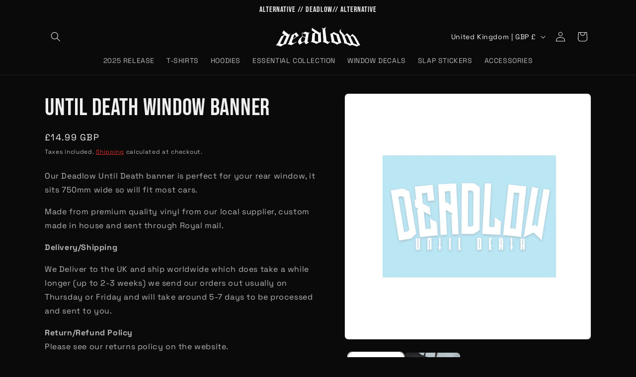

--- FILE ---
content_type: text/javascript
request_url: https://deadlowuk.com/cdn/shop/t/22/assets/quick-order-list.js?v=178437612139447569671762261866
body_size: 2443
content:
customElements.get("quick-order-list")||customElements.define("quick-order-list",class extends BulkAdd{cartUpdateUnsubscriber=void 0;hasPendingQuantityUpdate=!1;constructor(){super(),this.isListInsideModal=this.closest("bulk-modal"),this.stickyHeaderElement=document.querySelector("sticky-header"),this.stickyHeaderElement&&(this.stickyHeader={height:this.stickyHeaderElement.offsetHeight,type:`${this.stickyHeaderElement.getAttribute("data-sticky-type")}`}),this.totalBar=this.getTotalBar(),this.totalBar&&(this.totalBarPosition=window.innerHeight-this.totalBar.offsetHeight,this.handleResize=this.handleResize.bind(this),window.addEventListener("resize",this.handleResize)),this.querySelector("form").addEventListener("submit",event=>event.preventDefault())}connectedCallback(){this.cartUpdateUnsubscriber=subscribe(PUB_SUB_EVENTS.cartUpdate,async event=>{event.source!==this.id&&(this.toggleTableLoading(!0),await this.refresh(),this.toggleTableLoading(!1))}),this.initEventListeners()}disconnectedCallback(){this.cartUpdateUnsubscriber?.(),window.removeEventListener("resize",this.handleResize)}handleResize(){this.totalBarPosition=window.innerHeight-this.totalBar.offsetHeight,this.stickyHeader.height=this.stickyHeaderElement?this.stickyHeaderElement.offsetHeight:0}initEventListeners(){this.querySelectorAll(".pagination__item").forEach(link=>{link.addEventListener("click",async event=>{event.preventDefault(),event.stopPropagation();const url=new URL(event.currentTarget.href);this.toggleTableLoading(!0),await this.refresh(url.searchParams.get("page")||"1"),this.scrollTop(),this.toggleTableLoading(!1)})}),this.querySelector(".quick-order-list__contents").addEventListener("keyup",this.handleScrollIntoView.bind(this)),this.quickOrderListTable.addEventListener("keydown",this.handleSwitchVariantOnEnter.bind(this)),this.initVariantEventListeners()}initVariantEventListeners(){this.allInputsArray=Array.from(this.querySelectorAll('input[type="number"]')),this.querySelectorAll("quantity-input").forEach(qty=>{const debouncedOnChange=debounce(this.onChange.bind(this),BulkAdd.ASYNC_REQUEST_DELAY,!0);qty.addEventListener("change",event=>{this.hasPendingQuantityUpdate=!0,debouncedOnChange(event)})}),this.querySelectorAll(".quick-order-list-remove-button").forEach(button=>{button.addEventListener("click",event=>{event.preventDefault(),this.toggleLoading(!0),this.startQueue(button.dataset.index,0)})})}get currentPage(){return this.querySelector(".pagination-wrapper")?.dataset?.page??"1"}get cartVariantsForProduct(){return JSON.parse(this.querySelector("[data-cart-contents]")?.innerHTML||"[]")}onChange(event){const inputValue=parseInt(event.target.value);this.cleanErrorMessageOnType(event),inputValue==0?(event.target.setAttribute("value",inputValue),this.startQueue(event.target.dataset.index,inputValue)):this.validateQuantity(event)}cleanErrorMessageOnType(event){const handleKeydown=()=>{event.target.setCustomValidity(" "),event.target.reportValidity(),event.target.removeEventListener("keydown",handleKeydown)};event.target.addEventListener("keydown",handleKeydown)}validateInput(target){const targetValue=parseInt(target.value),targetMin=parseInt(target.dataset.min),targetStep=parseInt(target.step);return target.max?targetValue==0||targetValue>=targetMin&&targetValue<=parseInt(target.max)&&targetValue%targetStep==0:targetValue==0||targetValue>=targetMin&&targetValue%targetStep==0}get quickOrderListTable(){return this.querySelector(".quick-order-list__table")}getSectionsToRender(){return[{id:this.id,section:this.dataset.section,selector:`#${this.id}`},{id:"cart-icon-bubble",section:"cart-icon-bubble",selector:"#shopify-section-cart-icon-bubble"},{id:`quick-order-list-live-region-text-${this.dataset.productId}`,section:"cart-live-region-text",selector:".shopify-section"},{id:"CartDrawer",selector:".drawer__inner",section:"cart-drawer"}]}toggleTableLoading(enable){this.quickOrderListTable.classList.toggle("quick-order-list__container--disabled",enable),this.toggleLoading(enable)}async refresh(pageNumber=null){const url=this.dataset.url||window.location.pathname;return fetch(`${url}?section_id=${this.dataset.section}&page=${pageNumber||this.currentPage}`).then(response=>response.text()).then(responseText=>{const responseQuickOrderList=new DOMParser().parseFromString(responseText,"text/html").querySelector(`#${this.id}`);responseQuickOrderList&&(this.innerHTML=responseQuickOrderList.innerHTML,this.initEventListeners())}).catch(e=>{console.error(e)})}renderSections(parsedState){const{items,sections}=parsedState;this.getSectionsToRender().forEach(({id,selector,section})=>{const sectionElement=document.getElementById(id);if(!sectionElement)return;const newSection=new DOMParser().parseFromString(sections[section],"text/html").querySelector(selector);if(section===this.dataset.section){if(this.queue.length>0||this.hasPendingQuantityUpdate)return;const focusedElement=document.activeElement;let focusTarget=focusedElement?.dataset?.target;focusTarget?.includes("remove")&&(focusTarget=focusedElement.closest("quantity-popover")?.querySelector('[data-target*="increment-"]')?.dataset.target);const total=this.getTotalBar();total&&(total.innerHTML=newSection.querySelector(".quick-order-list__total").innerHTML);const table=this.quickOrderListTable,newTable=newSection.querySelector(".quick-order-list__table"),shouldUpdateVariants=this.currentPage===(newSection.querySelector(".pagination-wrapper")?.dataset.page??"1");if(newTable&&shouldUpdateVariants){table.innerHTML=newTable.innerHTML;const newFocusTarget=this.querySelector(`[data-target='${focusTarget}']`);newFocusTarget&&newFocusTarget?.focus({preventScroll:!0}),this.initVariantEventListeners()}}else section==="cart-drawer"?(sectionElement.closest("cart-drawer")?.classList.toggle("is-empty",items.length===0),sectionElement.querySelector(selector).innerHTML=newSection.innerHTML):sectionElement.innerHTML=newSection.innerHTML})}getTotalBar(){return this.querySelector(".quick-order-list__total")}scrollTop(){const{top}=this.getBoundingClientRect();this.isListInsideModal?this.scrollIntoView():window.scrollTo({top:top+window.scrollY-(this.stickyHeader?.height||0),behavior:"instant"})}scrollQuickOrderListTable(target){const inputTopBorder=target.getBoundingClientRect().top,inputBottomBorder=target.getBoundingClientRect().bottom;if(this.isListInsideModal){const totalBarCrossesInput=inputBottomBorder>this.totalBar.getBoundingClientRect().top,tableHeadCrossesInput=inputTopBorder<this.querySelector(".quick-order-list__table thead").getBoundingClientRect().bottom;(totalBarCrossesInput||tableHeadCrossesInput)&&this.scrollToCenter(target)}else{const stickyHeaderBottomBorder=this.stickyHeaderElement?.getBoundingClientRect().bottom,totalBarCrossesInput=inputBottomBorder>this.totalBarPosition,inputOutsideOfViewPort=inputBottomBorder<this.querySelector(".variant-item__quantity-wrapper").offsetHeight,stickyHeaderCrossesInput=this.stickyHeaderElement&&this.stickyHeader.type!=="on-scroll-up"&&this.stickyHeader.height>inputTopBorder,stickyHeaderScrollupCrossesInput=this.stickyHeaderElement&&this.stickyHeader.type==="on-scroll-up"&&this.stickyHeader.height>inputTopBorder&&stickyHeaderBottomBorder>0;(totalBarCrossesInput||inputOutsideOfViewPort||stickyHeaderCrossesInput||stickyHeaderScrollupCrossesInput)&&this.scrollToCenter(target)}}scrollToCenter(target){target.scrollIntoView({block:"center",behavior:"smooth"})}handleScrollIntoView(event){(event.key==="Tab"||event.key==="Enter")&&this.allInputsArray.length!==1&&this.scrollQuickOrderListTable(event.target)}handleSwitchVariantOnEnter(event){if(event.key!=="Enter"||event.target.tagName!=="INPUT"||(event.preventDefault(),event.target.blur(),!this.validateInput(event.target)||this.allInputsArray.length<=1))return;const currentIndex=this.allInputsArray.indexOf(event.target),offset=event.shiftKey?-1:1,nextIndex=(currentIndex+offset+this.allInputsArray.length)%this.allInputsArray.length;this.allInputsArray[nextIndex]?.select()}updateMultipleQty(items){this.queue.length==0&&(this.hasPendingQuantityUpdate=!1),this.toggleLoading(!0);const url=this.dataset.url||window.location.pathname,body=JSON.stringify({updates:items,sections:this.getSectionsToRender().map(({section})=>section),sections_url:`${url}?page=${this.currentPage}`});this.updateMessage(),this.setErrorMessage(),fetch(`${routes.cart_update_url}`,{...fetchConfig(),body}).then(response=>response.text()).then(async state=>{const parsedState=JSON.parse(state);this.renderSections(parsedState),publish(PUB_SUB_EVENTS.cartUpdate,{source:this.id,cartData:parsedState})}).catch(e=>{console.error(e),this.setErrorMessage(window.cartStrings.error)}).finally(()=>{this.queue.length===0&&this.toggleLoading(!1),this.setRequestStarted(!1)})}setErrorMessage(message=null){this.errorMessageTemplate=this.errorMessageTemplate??document.getElementById(`QuickOrderListErrorTemplate-${this.dataset.productId}`).cloneNode(!0),document.querySelectorAll(".quick-order-list-error").forEach(errorElement=>{if(errorElement.innerHTML="",!message)return;const updatedMessageElement=this.errorMessageTemplate.cloneNode(!0);updatedMessageElement.content.querySelector(".quick-order-list-error-message").innerText=message,errorElement.appendChild(updatedMessageElement.content)})}updateMessage(quantity=null){const messages=this.querySelectorAll(".quick-order-list__message-text"),icons=this.querySelectorAll(".quick-order-list__message-icon");if(quantity===null||isNaN(quantity)){messages.forEach(message=>message.innerHTML=""),icons.forEach(icon=>icon.classList.add("hidden"));return}const isQuantityNegative=quantity<0,absQuantity=Math.abs(quantity),textTemplate=isQuantityNegative?absQuantity===1?window.quickOrderListStrings.itemRemoved:window.quickOrderListStrings.itemsRemoved:quantity===1?window.quickOrderListStrings.itemAdded:window.quickOrderListStrings.itemsAdded;messages.forEach(msg=>msg.innerHTML=textTemplate.replace("[quantity]",absQuantity)),isQuantityNegative||icons.forEach(i=>i.classList.remove("hidden"))}updateError(updatedValue,id){let message="";typeof updatedValue>"u"?message=window.cartStrings.error:message=window.cartStrings.quantityError.replace("[quantity]",updatedValue),this.updateLiveRegions(id,message)}updateLiveRegions(id,message){const variantItemErrorDesktop=document.getElementById(`Quick-order-list-item-error-desktop-${id}`);variantItemErrorDesktop&&(variantItemErrorDesktop.querySelector(".variant-item__error-text").innerHTML=message,variantItemErrorDesktop.closest("tr").classList.remove("hidden")),variantItemErrorMobile&&(variantItemErrorMobile.querySelector(".variant-item__error-text").innerHTML=message),this.querySelector("#shopping-cart-variant-item-status").setAttribute("aria-hidden",!0);const cartStatus=document.getElementById("quick-order-list-live-region-text");cartStatus.setAttribute("aria-hidden",!1),setTimeout(()=>{cartStatus.setAttribute("aria-hidden",!0)},1e3)}toggleLoading(loading,target=this){target.querySelector("#shopping-cart-variant-item-status").toggleAttribute("aria-hidden",!loading),target.querySelectorAll(".variant-remove-total .loading__spinner")?.forEach(spinner=>spinner.classList.toggle("hidden",!loading))}}),customElements.get("quick-order-list-remove-all-button")||customElements.define("quick-order-list-remove-all-button",class extends HTMLElement{constructor(){super(),this.quickOrderList=this.closest("quick-order-list"),this.actions={confirm:"confirm",remove:"remove",cancel:"cancel"},this.addEventListener("click",event=>{if(event.preventDefault(),this.dataset.action===this.actions.confirm)this.toggleConfirmation(!1,!0);else if(this.dataset.action===this.actions.remove){const items=this.quickOrderList.cartVariantsForProduct.reduce((acc,variantId)=>({...acc,[variantId]:0}),{});this.quickOrderList.updateMultipleQty(items),this.toggleConfirmation(!0,!1)}else this.dataset.action===this.actions.cancel&&this.toggleConfirmation(!0,!1)})}toggleConfirmation(showConfirmation,showInfo){this.quickOrderList.querySelector(".quick-order-list-total__confirmation").classList.toggle("hidden",showConfirmation),this.quickOrderList.querySelector(".quick-order-list-total__info").classList.toggle("hidden",showInfo)}});
//# sourceMappingURL=/cdn/shop/t/22/assets/quick-order-list.js.map?v=178437612139447569671762261866
